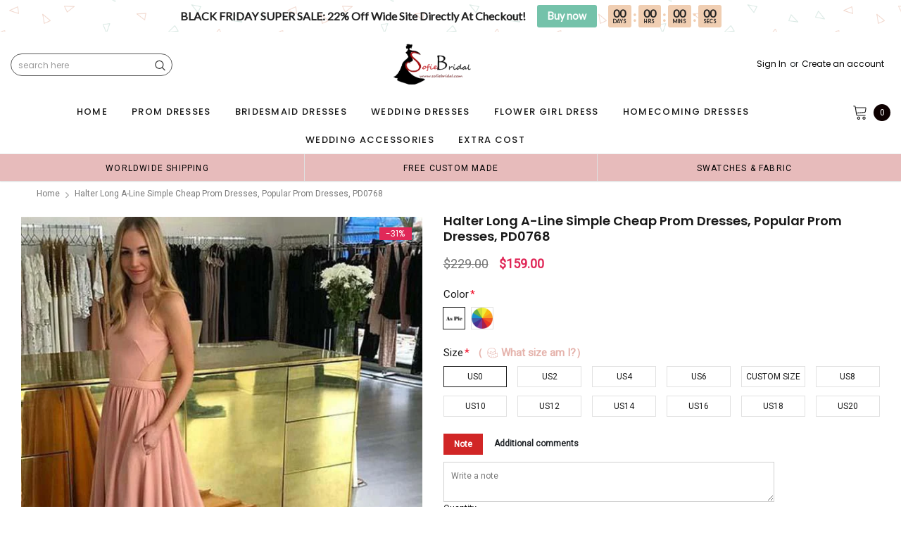

--- FILE ---
content_type: text/javascript; charset=utf-8
request_url: https://sofiebridal.com/products/halter-long-a-line-simple-cheap-prom-dresses-popular-prom-dresses-pd0768.js
body_size: 2898
content:
{"id":1857930494057,"title":"Halter Long A-line Simple Cheap Prom Dresses, Popular Prom Dresses, PD0768","handle":"halter-long-a-line-simple-cheap-prom-dresses-popular-prom-dresses-pd0768","description":"\u003cdiv id=\"product_description\"\u003e\u003c\/div\u003e\n\u003cdiv\u003e\u003c\/div\u003e\n\u003cdiv\u003e\n\u003cp\u003eHalter Long A-line Simple Cheap Prom Dresses, Popular Prom Dresses, PD0768\u003c\/p\u003e\n\u003cp\u003e The dress is fully lined, 4 bones in the bodice, chest pad in the bust, lace up back or zipper back are all available, total 126 colors are available. \u003c\/p\u003e\n\u003c\/div\u003e\n\u003cdiv\u003e\n\u003cp\u003eThis  dress could be custom made, there are no extra cost to do custom size and color.\u003c\/p\u003e\n\u003cp\u003eDescription of  dress \u003cbr\u003e1, Material:double FDY,\u003cspan\u003eelastic silk like satin\u003c\/span\u003e\u003c\/p\u003e\n\u003cp\u003e2.Color: there are 126 colors are available, please contact us for more colors, please ask for fabric swatch \u003c\/p\u003e\n\u003cp\u003e3, Size: standard size or custom size, if dress is custom made, we need to size as following \u003cbr\u003ebust______ cm\/inch \u003cbr\u003ewaist______cm\/inch \u003cbr\u003ehip:_______cm\/inch \u003cbr\u003eshoulder to shoulder :_______cm\/inch (measured from back of shoulder) \u003cbr\u003eshoulder to bust :_______cm\/inch (measured from middle shoulder to nipple) \u003cbr\u003eshoulder to waist :_______cm\/inch (measured from middle of shoulder to natural waist) \u003cbr\u003eshoulder to hem :_______cm\/inch (measured from middle of shoulder over nipple to end of skirt) \u003cbr\u003enipple to nipple:_______cm\/inch \u003cbr\u003earmhole__________cm\/inch (end of arm)\u003c\/p\u003e\n\u003cp\u003e4, Delivery time: dress \u003cbr\u003eRush order: within 15 days, please add $30.00 From extra cost\u003cbr\u003eNormal time: Within 25 days (From May to Dec) \u003cbr\u003eAround 30 days (From Jan to April), it's busy season together with spring festival holiday, so produce time will be long.\u003c\/p\u003e\n\u003cp\u003e5, Packing: in order to save your shipping cost, each dress will be packed tightly with water proof bag .\u003c\/p\u003e\n\u003cp\u003e6, Shipping: by UPS or DHL or some special airline.\u003c\/p\u003e\n\u003cp\u003e7, Payment: Paypal, bank transfer, western union, money gram and so on.\u003c\/p\u003e\n\u003cp\u003e8, Return Policy:  dress \u003cbr\u003eWe will accept returns if dresses have quality problems, wrong delivery time, we also hold the right to refuse any unreasonable returns, such as wrong size you gave us or standard size which we made right, but we offer free modify. \u003cbr\u003ePlease see following for the list of quality issues that are fully refundable for: \u003cbr\u003eWrong Size, Wrong Colour, Wrong style, Damaged dress- 100% Refund or remake one or return 50% payment to you, you keep the dress.\u003c\/p\u003e\n\u003cp\u003eIn order for your return or exchange to be accepted, please carefully follow our guide: \u003cbr\u003e1. Contact us within 2 days of receiving the dress (please let us know if you have some exceptional case in advance) \u003cbr\u003e2. Provide us with photos of the dress, to show evidence of damage or bad quality, this also applies for the size, or incorrect style and colour etc. \u003cbr\u003e3. The returned item must be in perfect condition (as new), you can try the dress on, but be sure not to stretch it or make any dirty marks, otherwise it will not be accepted. \u003cbr\u003e4. The tracking number of the returned item must be provided together with the reference code issued. \u003cbr\u003e5. If you prefer to exchange dresses, then a price difference will be charged if more expensive. \u003cbr\u003e6. You are required to pay for the shipping fee to return or exchange the dress. \u003cbr\u003e7. When you return the package to us, please pay attention to the following points, if not, customers should pay for the duty: \u003cbr\u003ewe put all of our energy and mind into each dress, each of our dress are full of love, our long experience and skilled craftsmanship keep less return rate till now, but if there are our problems, we could return all your payment, for more details, please see our FAQ.\u003c\/p\u003e\n\u003cp\u003e9, Custom taxes \u003cbr\u003eExcept Unite States, most buyers need to pay customs taxes, in order to save cost for you, we have marked around $30-40.00 on the invoice, then you just pay less taxes, please note that it's express help customs collect this payment, it is not shipping cost, as shipping cost has already paid before sending.\u003c\/p\u003e\n\u003cp\u003eOur advantage: \u003cbr\u003eWe do long time dresses for some famous brands, we also make dresses for designers in European and USA client, please trust us, our strong team could make sure each dress will be your dream dresses.\u003c\/p\u003e\n\u003cp\u003eHalter Long A-line Simple Cheap Prom Dresses, Popular Prom Dresses, PD0768\u003c\/p\u003e\n\u003c\/div\u003e","published_at":"2018-08-30T04:03:30-04:00","created_at":"2018-11-13T01:18:45-05:00","vendor":"SofieBridal","type":"prom dresses","tags":["150-200","a-line","affordable dresses","beautiful dresses","best sale dresses","celebrity dress","celebrity style","celebrity styles","charming dresses","cheap dresses","Cocktail Dresses","custom dresses","discount prom dresses","dream dresses","dresses","elegant dresses","evening dresses","fashion prom dresses","formal prom dress","halter","high quality dresses","hot sale dresses","inexpensive dresses","long prom dress","long prom dresses","new arrival dresses","newest dresses","party dresses","popular gown","popular prom dresses","pretty dresses","prom dress","prom dresses","Prom Dresses Online","real made dress","satin prom dresses","sexy mermaid prom dresses","sleeveless"],"price":15900,"price_min":15900,"price_max":15900,"available":true,"price_varies":false,"compare_at_price":22900,"compare_at_price_min":22900,"compare_at_price_max":22900,"compare_at_price_varies":false,"variants":[{"id":17626002522217,"title":"US0 \/ Picture color","option1":"US0","option2":"Picture color","option3":null,"sku":"","requires_shipping":true,"taxable":true,"featured_image":null,"available":true,"name":"Halter Long A-line Simple Cheap Prom Dresses, Popular Prom Dresses, PD0768 - US0 \/ Picture color","public_title":"US0 \/ Picture color","options":["US0","Picture color"],"price":15900,"weight":900,"compare_at_price":22900,"inventory_quantity":50,"inventory_management":"shopify","inventory_policy":"continue","barcode":"","requires_selling_plan":false,"selling_plan_allocations":[]},{"id":17626002554985,"title":"US0 \/ Custom color","option1":"US0","option2":"Custom color","option3":null,"sku":"","requires_shipping":true,"taxable":true,"featured_image":null,"available":true,"name":"Halter Long A-line Simple Cheap Prom Dresses, Popular Prom Dresses, PD0768 - US0 \/ Custom color","public_title":"US0 \/ Custom color","options":["US0","Custom color"],"price":15900,"weight":900,"compare_at_price":22900,"inventory_quantity":50,"inventory_management":"shopify","inventory_policy":"continue","barcode":"","requires_selling_plan":false,"selling_plan_allocations":[]},{"id":17626002587753,"title":"US2 \/ Picture color","option1":"US2","option2":"Picture color","option3":null,"sku":"","requires_shipping":true,"taxable":true,"featured_image":null,"available":true,"name":"Halter Long A-line Simple Cheap Prom Dresses, Popular Prom Dresses, PD0768 - US2 \/ Picture color","public_title":"US2 \/ Picture color","options":["US2","Picture color"],"price":15900,"weight":900,"compare_at_price":22900,"inventory_quantity":50,"inventory_management":"shopify","inventory_policy":"continue","barcode":"","requires_selling_plan":false,"selling_plan_allocations":[]},{"id":17626002620521,"title":"US2 \/ Custom color","option1":"US2","option2":"Custom color","option3":null,"sku":"","requires_shipping":true,"taxable":true,"featured_image":null,"available":true,"name":"Halter Long A-line Simple Cheap Prom Dresses, Popular Prom Dresses, PD0768 - US2 \/ Custom color","public_title":"US2 \/ Custom color","options":["US2","Custom color"],"price":15900,"weight":900,"compare_at_price":22900,"inventory_quantity":50,"inventory_management":"shopify","inventory_policy":"continue","barcode":"","requires_selling_plan":false,"selling_plan_allocations":[]},{"id":17626002653289,"title":"US4 \/ Picture color","option1":"US4","option2":"Picture color","option3":null,"sku":"","requires_shipping":true,"taxable":true,"featured_image":null,"available":true,"name":"Halter Long A-line Simple Cheap Prom Dresses, Popular Prom Dresses, PD0768 - US4 \/ Picture color","public_title":"US4 \/ Picture color","options":["US4","Picture color"],"price":15900,"weight":900,"compare_at_price":22900,"inventory_quantity":50,"inventory_management":"shopify","inventory_policy":"continue","barcode":"","requires_selling_plan":false,"selling_plan_allocations":[]},{"id":17626002686057,"title":"US4 \/ Custom color","option1":"US4","option2":"Custom color","option3":null,"sku":"","requires_shipping":true,"taxable":true,"featured_image":null,"available":true,"name":"Halter Long A-line Simple Cheap Prom Dresses, Popular Prom Dresses, PD0768 - US4 \/ Custom color","public_title":"US4 \/ Custom color","options":["US4","Custom color"],"price":15900,"weight":900,"compare_at_price":22900,"inventory_quantity":50,"inventory_management":"shopify","inventory_policy":"continue","barcode":"","requires_selling_plan":false,"selling_plan_allocations":[]},{"id":17626002718825,"title":"US6 \/ Picture color","option1":"US6","option2":"Picture color","option3":null,"sku":"","requires_shipping":true,"taxable":true,"featured_image":null,"available":true,"name":"Halter Long A-line Simple Cheap Prom Dresses, Popular Prom Dresses, PD0768 - US6 \/ Picture color","public_title":"US6 \/ Picture color","options":["US6","Picture color"],"price":15900,"weight":900,"compare_at_price":22900,"inventory_quantity":50,"inventory_management":"shopify","inventory_policy":"continue","barcode":"","requires_selling_plan":false,"selling_plan_allocations":[]},{"id":17626002751593,"title":"US6 \/ Custom color","option1":"US6","option2":"Custom color","option3":null,"sku":"","requires_shipping":true,"taxable":true,"featured_image":null,"available":true,"name":"Halter Long A-line Simple Cheap Prom Dresses, Popular Prom Dresses, PD0768 - US6 \/ Custom color","public_title":"US6 \/ Custom color","options":["US6","Custom color"],"price":15900,"weight":900,"compare_at_price":22900,"inventory_quantity":50,"inventory_management":"shopify","inventory_policy":"continue","barcode":"","requires_selling_plan":false,"selling_plan_allocations":[]},{"id":17626002784361,"title":"Custom size \/ Picture color","option1":"Custom size","option2":"Picture color","option3":null,"sku":"","requires_shipping":true,"taxable":true,"featured_image":null,"available":true,"name":"Halter Long A-line Simple Cheap Prom Dresses, Popular Prom Dresses, PD0768 - Custom size \/ Picture color","public_title":"Custom size \/ Picture color","options":["Custom size","Picture color"],"price":15900,"weight":900,"compare_at_price":22900,"inventory_quantity":50,"inventory_management":"shopify","inventory_policy":"continue","barcode":"","requires_selling_plan":false,"selling_plan_allocations":[]},{"id":17626002817129,"title":"Custom size \/ Custom color","option1":"Custom size","option2":"Custom color","option3":null,"sku":"","requires_shipping":true,"taxable":true,"featured_image":null,"available":true,"name":"Halter Long A-line Simple Cheap Prom Dresses, Popular Prom Dresses, PD0768 - Custom size \/ Custom color","public_title":"Custom size \/ Custom color","options":["Custom size","Custom color"],"price":15900,"weight":900,"compare_at_price":22900,"inventory_quantity":50,"inventory_management":"shopify","inventory_policy":"continue","barcode":"","requires_selling_plan":false,"selling_plan_allocations":[]},{"id":17626002849897,"title":"US8 \/ Picture color","option1":"US8","option2":"Picture color","option3":null,"sku":"","requires_shipping":true,"taxable":true,"featured_image":null,"available":true,"name":"Halter Long A-line Simple Cheap Prom Dresses, Popular Prom Dresses, PD0768 - US8 \/ Picture color","public_title":"US8 \/ Picture color","options":["US8","Picture color"],"price":15900,"weight":900,"compare_at_price":22900,"inventory_quantity":50,"inventory_management":"shopify","inventory_policy":"continue","barcode":"","requires_selling_plan":false,"selling_plan_allocations":[]},{"id":17626002882665,"title":"US8 \/ Custom color","option1":"US8","option2":"Custom color","option3":null,"sku":"","requires_shipping":true,"taxable":true,"featured_image":null,"available":true,"name":"Halter Long A-line Simple Cheap Prom Dresses, Popular Prom Dresses, PD0768 - US8 \/ Custom color","public_title":"US8 \/ Custom color","options":["US8","Custom color"],"price":15900,"weight":900,"compare_at_price":22900,"inventory_quantity":50,"inventory_management":"shopify","inventory_policy":"continue","barcode":"","requires_selling_plan":false,"selling_plan_allocations":[]},{"id":17626002915433,"title":"US10 \/ Picture color","option1":"US10","option2":"Picture color","option3":null,"sku":"","requires_shipping":true,"taxable":true,"featured_image":null,"available":true,"name":"Halter Long A-line Simple Cheap Prom Dresses, Popular Prom Dresses, PD0768 - US10 \/ Picture color","public_title":"US10 \/ Picture color","options":["US10","Picture color"],"price":15900,"weight":900,"compare_at_price":22900,"inventory_quantity":50,"inventory_management":"shopify","inventory_policy":"continue","barcode":"","requires_selling_plan":false,"selling_plan_allocations":[]},{"id":17626002948201,"title":"US10 \/ Custom color","option1":"US10","option2":"Custom color","option3":null,"sku":"","requires_shipping":true,"taxable":true,"featured_image":null,"available":true,"name":"Halter Long A-line Simple Cheap Prom Dresses, Popular Prom Dresses, PD0768 - US10 \/ Custom color","public_title":"US10 \/ Custom color","options":["US10","Custom color"],"price":15900,"weight":900,"compare_at_price":22900,"inventory_quantity":50,"inventory_management":"shopify","inventory_policy":"continue","barcode":"","requires_selling_plan":false,"selling_plan_allocations":[]},{"id":17626002980969,"title":"US12 \/ Picture color","option1":"US12","option2":"Picture color","option3":null,"sku":"","requires_shipping":true,"taxable":true,"featured_image":null,"available":true,"name":"Halter Long A-line Simple Cheap Prom Dresses, Popular Prom Dresses, PD0768 - US12 \/ Picture color","public_title":"US12 \/ Picture color","options":["US12","Picture color"],"price":15900,"weight":900,"compare_at_price":22900,"inventory_quantity":50,"inventory_management":"shopify","inventory_policy":"continue","barcode":"","requires_selling_plan":false,"selling_plan_allocations":[]},{"id":17626003013737,"title":"US12 \/ Custom color","option1":"US12","option2":"Custom color","option3":null,"sku":"","requires_shipping":true,"taxable":true,"featured_image":null,"available":true,"name":"Halter Long A-line Simple Cheap Prom Dresses, Popular Prom Dresses, PD0768 - US12 \/ Custom color","public_title":"US12 \/ Custom color","options":["US12","Custom color"],"price":15900,"weight":900,"compare_at_price":22900,"inventory_quantity":50,"inventory_management":"shopify","inventory_policy":"continue","barcode":"","requires_selling_plan":false,"selling_plan_allocations":[]},{"id":17626003046505,"title":"US14 \/ Picture color","option1":"US14","option2":"Picture color","option3":null,"sku":"","requires_shipping":true,"taxable":true,"featured_image":null,"available":true,"name":"Halter Long A-line Simple Cheap Prom Dresses, Popular Prom Dresses, PD0768 - US14 \/ Picture color","public_title":"US14 \/ Picture color","options":["US14","Picture color"],"price":15900,"weight":900,"compare_at_price":22900,"inventory_quantity":50,"inventory_management":"shopify","inventory_policy":"continue","barcode":"","requires_selling_plan":false,"selling_plan_allocations":[]},{"id":17626003079273,"title":"US14 \/ Custom color","option1":"US14","option2":"Custom color","option3":null,"sku":"","requires_shipping":true,"taxable":true,"featured_image":null,"available":true,"name":"Halter Long A-line Simple Cheap Prom Dresses, Popular Prom Dresses, PD0768 - US14 \/ Custom color","public_title":"US14 \/ Custom color","options":["US14","Custom color"],"price":15900,"weight":900,"compare_at_price":22900,"inventory_quantity":50,"inventory_management":"shopify","inventory_policy":"continue","barcode":"","requires_selling_plan":false,"selling_plan_allocations":[]},{"id":17626003112041,"title":"US16 \/ Picture color","option1":"US16","option2":"Picture color","option3":null,"sku":"","requires_shipping":true,"taxable":true,"featured_image":null,"available":true,"name":"Halter Long A-line Simple Cheap Prom Dresses, Popular Prom Dresses, PD0768 - US16 \/ Picture color","public_title":"US16 \/ Picture color","options":["US16","Picture color"],"price":15900,"weight":900,"compare_at_price":22900,"inventory_quantity":50,"inventory_management":"shopify","inventory_policy":"continue","barcode":"","requires_selling_plan":false,"selling_plan_allocations":[]},{"id":17626003144809,"title":"US16 \/ Custom color","option1":"US16","option2":"Custom color","option3":null,"sku":"","requires_shipping":true,"taxable":true,"featured_image":null,"available":true,"name":"Halter Long A-line Simple Cheap Prom Dresses, Popular Prom Dresses, PD0768 - US16 \/ Custom color","public_title":"US16 \/ Custom color","options":["US16","Custom color"],"price":15900,"weight":900,"compare_at_price":22900,"inventory_quantity":50,"inventory_management":"shopify","inventory_policy":"continue","barcode":"","requires_selling_plan":false,"selling_plan_allocations":[]},{"id":17626003177577,"title":"US18 \/ Picture color","option1":"US18","option2":"Picture color","option3":null,"sku":"","requires_shipping":true,"taxable":true,"featured_image":null,"available":true,"name":"Halter Long A-line Simple Cheap Prom Dresses, Popular Prom Dresses, PD0768 - US18 \/ Picture color","public_title":"US18 \/ Picture color","options":["US18","Picture color"],"price":15900,"weight":900,"compare_at_price":22900,"inventory_quantity":50,"inventory_management":"shopify","inventory_policy":"continue","barcode":"","requires_selling_plan":false,"selling_plan_allocations":[]},{"id":17626003210345,"title":"US18 \/ Custom color","option1":"US18","option2":"Custom color","option3":null,"sku":"","requires_shipping":true,"taxable":true,"featured_image":null,"available":true,"name":"Halter Long A-line Simple Cheap Prom Dresses, Popular Prom Dresses, PD0768 - US18 \/ Custom color","public_title":"US18 \/ Custom color","options":["US18","Custom color"],"price":15900,"weight":900,"compare_at_price":22900,"inventory_quantity":50,"inventory_management":"shopify","inventory_policy":"continue","barcode":"","requires_selling_plan":false,"selling_plan_allocations":[]},{"id":17626003243113,"title":"US20 \/ Picture color","option1":"US20","option2":"Picture color","option3":null,"sku":"","requires_shipping":true,"taxable":true,"featured_image":null,"available":true,"name":"Halter Long A-line Simple Cheap Prom Dresses, Popular Prom Dresses, PD0768 - US20 \/ Picture color","public_title":"US20 \/ Picture color","options":["US20","Picture color"],"price":15900,"weight":900,"compare_at_price":22900,"inventory_quantity":50,"inventory_management":"shopify","inventory_policy":"continue","barcode":"","requires_selling_plan":false,"selling_plan_allocations":[]},{"id":17626003275881,"title":"US20 \/ Custom color","option1":"US20","option2":"Custom color","option3":null,"sku":"","requires_shipping":true,"taxable":true,"featured_image":null,"available":true,"name":"Halter Long A-line Simple Cheap Prom Dresses, Popular Prom Dresses, PD0768 - US20 \/ Custom color","public_title":"US20 \/ Custom color","options":["US20","Custom color"],"price":15900,"weight":900,"compare_at_price":22900,"inventory_quantity":50,"inventory_management":"shopify","inventory_policy":"continue","barcode":"","requires_selling_plan":false,"selling_plan_allocations":[]}],"images":["\/\/cdn.shopify.com\/s\/files\/1\/1504\/3914\/products\/prom_dresses_72e899ea-ab01-4b1d-83fc-b2d949c99ae9.jpg?v=1580560863","\/\/cdn.shopify.com\/s\/files\/1\/1504\/3914\/products\/04004401-1.jpg?v=1580560868","\/\/cdn.shopify.com\/s\/files\/1\/1504\/3914\/products\/long_prom_dresses_db4d912a-b648-4fe4-ace1-3db60c6e8528.jpg?v=1580560873","\/\/cdn.shopify.com\/s\/files\/1\/1504\/3914\/products\/size_20chart_original_32138051-3460-43e3-82ef-14dcd7c4a697.jpg?v=1542090026","\/\/cdn.shopify.com\/s\/files\/1\/1504\/3914\/products\/double_FDY_fabric_85aef740-e690-4a8c-881b-8701072b2467.jpg?v=1580560879"],"featured_image":"\/\/cdn.shopify.com\/s\/files\/1\/1504\/3914\/products\/prom_dresses_72e899ea-ab01-4b1d-83fc-b2d949c99ae9.jpg?v=1580560863","options":[{"name":"Size","position":1,"values":["US0","US2","US4","US6","Custom size","US8","US10","US12","US14","US16","US18","US20"]},{"name":"Color","position":2,"values":["Picture color","Custom color"]}],"url":"\/products\/halter-long-a-line-simple-cheap-prom-dresses-popular-prom-dresses-pd0768","media":[{"alt":null,"id":1279285330025,"position":1,"preview_image":{"aspect_ratio":0.75,"height":800,"width":600,"src":"https:\/\/cdn.shopify.com\/s\/files\/1\/1504\/3914\/products\/prom_dresses_72e899ea-ab01-4b1d-83fc-b2d949c99ae9.jpg?v=1580560863"},"aspect_ratio":0.75,"height":800,"media_type":"image","src":"https:\/\/cdn.shopify.com\/s\/files\/1\/1504\/3914\/products\/prom_dresses_72e899ea-ab01-4b1d-83fc-b2d949c99ae9.jpg?v=1580560863","width":600},{"alt":null,"id":1279285592169,"position":2,"preview_image":{"aspect_ratio":0.744,"height":900,"width":670,"src":"https:\/\/cdn.shopify.com\/s\/files\/1\/1504\/3914\/products\/04004401-1.jpg?v=1580560868"},"aspect_ratio":0.744,"height":900,"media_type":"image","src":"https:\/\/cdn.shopify.com\/s\/files\/1\/1504\/3914\/products\/04004401-1.jpg?v=1580560868","width":670},{"alt":null,"id":1279285297257,"position":3,"preview_image":{"aspect_ratio":0.476,"height":1261,"width":600,"src":"https:\/\/cdn.shopify.com\/s\/files\/1\/1504\/3914\/products\/long_prom_dresses_db4d912a-b648-4fe4-ace1-3db60c6e8528.jpg?v=1580560873"},"aspect_ratio":0.476,"height":1261,"media_type":"image","src":"https:\/\/cdn.shopify.com\/s\/files\/1\/1504\/3914\/products\/long_prom_dresses_db4d912a-b648-4fe4-ace1-3db60c6e8528.jpg?v=1580560873","width":600},{"alt":null,"id":1279285362793,"position":4,"preview_image":{"aspect_ratio":1.295,"height":440,"width":570,"src":"https:\/\/cdn.shopify.com\/s\/files\/1\/1504\/3914\/products\/size_20chart_original_32138051-3460-43e3-82ef-14dcd7c4a697.jpg?v=1542090026"},"aspect_ratio":1.295,"height":440,"media_type":"image","src":"https:\/\/cdn.shopify.com\/s\/files\/1\/1504\/3914\/products\/size_20chart_original_32138051-3460-43e3-82ef-14dcd7c4a697.jpg?v=1542090026","width":570},{"alt":null,"id":1279286575209,"position":5,"preview_image":{"aspect_ratio":1.112,"height":1856,"width":2063,"src":"https:\/\/cdn.shopify.com\/s\/files\/1\/1504\/3914\/products\/double_FDY_fabric_85aef740-e690-4a8c-881b-8701072b2467.jpg?v=1580560879"},"aspect_ratio":1.112,"height":1856,"media_type":"image","src":"https:\/\/cdn.shopify.com\/s\/files\/1\/1504\/3914\/products\/double_FDY_fabric_85aef740-e690-4a8c-881b-8701072b2467.jpg?v=1580560879","width":2063}],"requires_selling_plan":false,"selling_plan_groups":[]}